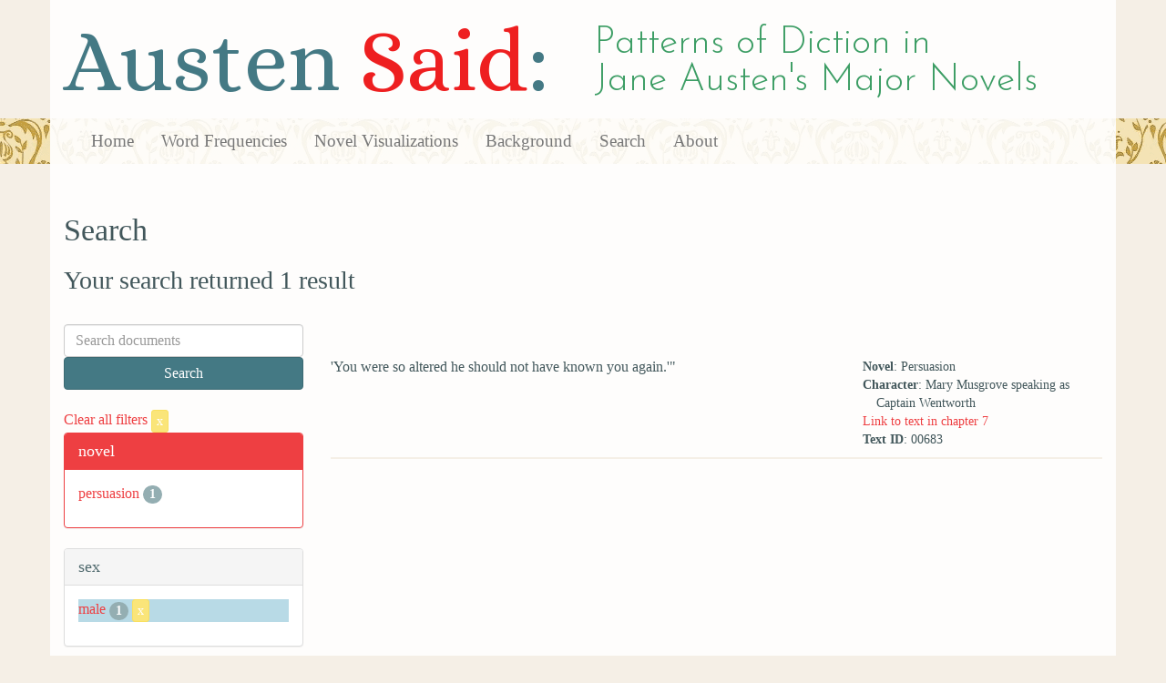

--- FILE ---
content_type: text/html; charset=utf-8
request_url: https://austen.unl.edu/search?action=search&age=out&character_type=hero&class_status=gentry&controller=search&marriage_status=unmarried&mode_of_speech=indirect&rows=50&sex=male&speaker_name=Mary+Musgrove+speaking+as+Captain+Wentworth
body_size: 2128
content:
<!DOCTYPE html>
<html xmlns:xs="http://www.w3.org/2001/XMLSchema" xmlns:tei="http://www.tei-c.org/ns/1.0" xmlns:functx="http://www.functx.com" xmlns="http://www.w3.org/1999/xhtml" class="search" hc="a0" hcx="0">
<head>
  <title>Austen</title>

  <meta http-equiv="Content-Type" content="text/html; charset=utf-8">
  <meta charset="utf-8">
  <meta http-equiv="X-UA-Compatible" content="IE=edge,chrome=1">
  <meta name="csrf-param" content="authenticity_token" />
<meta name="csrf-token" content="81OUbEZax4mzO9cLELRSSfnhkxGlloTUlVJ4m5MD4M0ih2b9MSuNm3xIBU6Tyoh1ik72Xcaiov9Vh-laTchiEA" />
  <link rel="shortcut icon" type="image/x-icon" href="/assets/favicon-560f9beb82e4e35fc8c254191b220eb54de7ca6459e68a840f6ff14f379d59bb.ico" />
  
  <!-- Stylesheets -->
  
  <!-- Only need to call application because application calls the other two? -kmd 
	  todo figure this out and then remove comment -->
  <link rel="stylesheet" media="all" href="/assets/application-6603140774732962aa37b6551f958504a7aa9368ecce2939be1a54e3807f10cf.css" data-turbolinks-track="false" />



  <!-- Scripts -->
  <script src="https://ajax.googleapis.com/ajax/libs/jquery/1.10.2/jquery.min.js"></script>
  <!-- As above, application is calling the other files -->
  <script src="/assets/application-90ca552ef3b8f794966657cdf6484665bc5b48fe6b1199a4035d3d64f8fc6768.js" data-turbolinks-track="false"></script>
  

</head>

<body>
	
	<div class="header"><div class="container"><div class="site_title">
	<h1>Austen <span class="title_said">Said</span>:</h1>
	<h2>Patterns of Diction in <span class="secondary_title">Jane Austen's Major Novels</span></h2>
</div></div>


<div class="navbar navbar-default">
      <div class="container">
        <div class="navbar-header">
          <button type="button" class="navbar-toggle" data-toggle="collapse" data-target=".navbar-collapse">
            <span class="icon-bar"></span>
            <span class="icon-bar"></span>
            <span class="icon-bar"></span>
          </button>
         
        </div>
        <div class="navbar-collapse collapse">
          <ul class="nav navbar-nav">
            <li><a href="/">Home</a></li>
            <li><a href="/frequencies">Word Frequencies</a></li>
            <li><a href="/visualizations">Novel Visualizations</a></li>
            <li><a href="/background">Background</a></li>
            <li><a href="/search">Search</a></li>
            <li><a href="/about">About</a></li>
          </ul>
        </div>

      </div>
    </div>
</div><!-- /header -->


    <div class="container" id="wrapper">
      <h2>Search</h2>

<h3>Your search returned 1 result</h3>

<br/>

<div class="row">
  <div class="col-md-3">
    <form class="form-inline" action="/search" accept-charset="UTF-8" method="get">
      <div class="form-group">
        <input type="hidden" name="qfield" id="qfield" value="text" autocomplete="off" />
          
          <input type="hidden" name="speaker_name" id="speaker_name" value="Mary Musgrove speaking as Captain Wentworth" autocomplete="off" />
          <input type="hidden" name="sex" id="sex" value="male" autocomplete="off" />
          <input type="hidden" name="marriage_status" id="marriage_status" value="unmarried" autocomplete="off" />
          <input type="hidden" name="class_status" id="class_status" value="gentry" autocomplete="off" />
          <input type="hidden" name="character_type" id="character_type" value="hero" autocomplete="off" />
          <input type="hidden" name="age" id="age" value="out" autocomplete="off" />
          
          <input type="hidden" name="mode_of_speech" id="mode_of_speech" value="indirect" autocomplete="off" />
          
        <input type="text" name="qtext" id="qtext" placeholder="Search documents" class="form-control main_search_text" />
        <input type="submit" name="commit" value="Search" class="btn btn-info submit_main_search_text" data-disable-with="Search" />
      </div>
</form>
    <br/>

      <div class="clear-filters-container">
        <a href="/search">
          Clear all filters 
          <button class="btn btn-warning btn-xs">x</button>
</a>      </div>

      <div class="panel panel-primary">
    <div class="panel-heading">
      <h3 class="panel-title">novel</h3>
    </div>
    <div class="panel-body">
      <ul class="list-unstyled">
          <li  >
            <a href="/search?action=search&amp;age=out&amp;character_type=hero&amp;class_status=gentry&amp;controller=search&amp;marriage_status=unmarried&amp;mode_of_speech=indirect&amp;novel=persuasion&amp;rows=50&amp;sex=male&amp;speaker_name=Mary+Musgrove+speaking+as+Captain+Wentworth">persuasion</a> 
            <span class="badge">1</span>
          </li>
      </ul>
    </div>
  </div>


      <div class="panel panel-default">
    <div class="panel-heading">
      <h3 class="panel-title">sex</h3>
    </div>
    <div class="panel-body">
      <ul class="list-unstyled">
          <li class=selected >
            <a href="/search?action=search&amp;age=out&amp;character_type=hero&amp;class_status=gentry&amp;controller=search&amp;marriage_status=unmarried&amp;mode_of_speech=indirect&amp;rows=50&amp;sex=male&amp;speaker_name=Mary+Musgrove+speaking+as+Captain+Wentworth">male</a> 
            <span class="badge">1</span>
                <a href="/search?action=search&amp;age=out&amp;character_type=hero&amp;class_status=gentry&amp;controller=search&amp;marriage_status=unmarried&amp;mode_of_speech=indirect&amp;rows=50&amp;speaker_name=Mary+Musgrove+speaking+as+Captain+Wentworth">
                  <button class="btn btn-warning btn-xs">x</button>
</a>              </button>
          </li>
      </ul>
    </div>
  </div>


      <div class="panel panel-default">
    <div class="panel-heading">
      <h3 class="panel-title">character_type</h3>
    </div>
    <div class="panel-body">
      <ul class="list-unstyled">
          <li class=selected >
            <a href="/search?action=search&amp;age=out&amp;character_type=hero&amp;class_status=gentry&amp;controller=search&amp;marriage_status=unmarried&amp;mode_of_speech=indirect&amp;rows=50&amp;sex=male&amp;speaker_name=Mary+Musgrove+speaking+as+Captain+Wentworth">hero</a> 
            <span class="badge">1</span>
                <a href="/search?action=search&amp;age=out&amp;class_status=gentry&amp;controller=search&amp;marriage_status=unmarried&amp;mode_of_speech=indirect&amp;rows=50&amp;sex=male&amp;speaker_name=Mary+Musgrove+speaking+as+Captain+Wentworth">
                  <button class="btn btn-warning btn-xs">x</button>
</a>              </button>
          </li>
      </ul>
    </div>
  </div>


      <div class="panel panel-default">
    <div class="panel-heading">
      <h3 class="panel-title">marriage status</h3>
    </div>
    <div class="panel-body">
      <ul class="list-unstyled">
          <li class=selected >
            <a href="/search?action=search&amp;age=out&amp;character_type=hero&amp;class_status=gentry&amp;controller=search&amp;marriage_status=unmarried&amp;mode_of_speech=indirect&amp;rows=50&amp;sex=male&amp;speaker_name=Mary+Musgrove+speaking+as+Captain+Wentworth">unmarried</a> 
            <span class="badge">1</span>
                <a href="/search?action=search&amp;age=out&amp;character_type=hero&amp;class_status=gentry&amp;controller=search&amp;mode_of_speech=indirect&amp;rows=50&amp;sex=male&amp;speaker_name=Mary+Musgrove+speaking+as+Captain+Wentworth">
                  <button class="btn btn-warning btn-xs">x</button>
</a>              </button>
          </li>
      </ul>
    </div>
  </div>


      <div class="panel panel-default">
    <div class="panel-heading">
      <h3 class="panel-title">class status</h3>
    </div>
    <div class="panel-body">
      <ul class="list-unstyled">
          <li class=selected >
            <a href="/search?action=search&amp;age=out&amp;character_type=hero&amp;class_status=gentry&amp;controller=search&amp;marriage_status=unmarried&amp;mode_of_speech=indirect&amp;rows=50&amp;sex=male&amp;speaker_name=Mary+Musgrove+speaking+as+Captain+Wentworth">gentry</a> 
            <span class="badge">1</span>
                <a href="/search?action=search&amp;age=out&amp;character_type=hero&amp;controller=search&amp;marriage_status=unmarried&amp;mode_of_speech=indirect&amp;rows=50&amp;sex=male&amp;speaker_name=Mary+Musgrove+speaking+as+Captain+Wentworth">
                  <button class="btn btn-warning btn-xs">x</button>
</a>              </button>
          </li>
      </ul>
    </div>
  </div>


      <div class="panel panel-default">
    <div class="panel-heading">
      <h3 class="panel-title">age</h3>
    </div>
    <div class="panel-body">
      <ul class="list-unstyled">
          <li class=selected >
            <a href="/search?action=search&amp;age=out&amp;character_type=hero&amp;class_status=gentry&amp;controller=search&amp;marriage_status=unmarried&amp;mode_of_speech=indirect&amp;rows=50&amp;sex=male&amp;speaker_name=Mary+Musgrove+speaking+as+Captain+Wentworth">out</a> 
            <span class="badge">1</span>
                <a href="/search?action=search&amp;character_type=hero&amp;class_status=gentry&amp;controller=search&amp;marriage_status=unmarried&amp;mode_of_speech=indirect&amp;rows=50&amp;sex=male&amp;speaker_name=Mary+Musgrove+speaking+as+Captain+Wentworth">
                  <button class="btn btn-warning btn-xs">x</button>
</a>              </button>
          </li>
      </ul>
    </div>
  </div>


      <div class="panel panel-default">
    <div class="panel-heading">
      <h3 class="panel-title">occupation</h3>
    </div>
    <div class="panel-body">
      <ul class="list-unstyled">
          <li  >
            <a href="/search?action=search&amp;age=out&amp;character_type=hero&amp;class_status=gentry&amp;controller=search&amp;marriage_status=unmarried&amp;mode_of_speech=indirect&amp;occupation=naval+officer&amp;rows=50&amp;sex=male&amp;speaker_name=Mary+Musgrove+speaking+as+Captain+Wentworth">naval officer</a> 
            <span class="badge">1</span>
          </li>
      </ul>
    </div>
  </div>


      <div class="panel panel-default">
    <div class="panel-heading">
      <h3 class="panel-title">mode of speech</h3>
    </div>
    <div class="panel-body">
      <ul class="list-unstyled">
          <li class=selected >
            <a href="/search?action=search&amp;age=out&amp;character_type=hero&amp;class_status=gentry&amp;controller=search&amp;marriage_status=unmarried&amp;mode_of_speech=indirect&amp;rows=50&amp;sex=male&amp;speaker_name=Mary+Musgrove+speaking+as+Captain+Wentworth">indirect</a> 
            <span class="badge">1</span>
                <a href="/search?action=search&amp;age=out&amp;character_type=hero&amp;class_status=gentry&amp;controller=search&amp;marriage_status=unmarried&amp;rows=50&amp;sex=male&amp;speaker_name=Mary+Musgrove+speaking+as+Captain+Wentworth">
                  <button class="btn btn-warning btn-xs">x</button>
</a>              </button>
          </li>
      </ul>
    </div>
  </div>


      <div class="panel panel-default">
    <div class="panel-heading">
      <h3 class="panel-title">speaker name</h3>
    </div>
    <div class="panel-body">
      <ul class="list-unstyled">
          <li class=selected >
            <a href="/search?action=search&amp;age=out&amp;character_type=hero&amp;class_status=gentry&amp;controller=search&amp;marriage_status=unmarried&amp;mode_of_speech=indirect&amp;rows=50&amp;sex=male&amp;speaker_name=Mary+Musgrove+speaking+as+Captain+Wentworth">Mary Musgrove speaking as Captain Wentworth</a> 
            <span class="badge">1</span>
                <a href="/search?action=search&amp;age=out&amp;character_type=hero&amp;class_status=gentry&amp;controller=search&amp;marriage_status=unmarried&amp;mode_of_speech=indirect&amp;rows=50&amp;sex=male">
                  <button class="btn btn-warning btn-xs">x</button>
</a>              </button>
          </li>
      </ul>
    </div>
  </div>



  </div>

  <div class="col-md-9">
    <div class="row search_controls">
      <div class="col-md-3 search_limit">
      </div>
      <div class="col-md-9 pagination_container">
      
      </div>
    </div> <!-- /row search controls-->

        <div class="search_results">
          <div class="row">
            <div class="col-md-8 search_results_text">
                &#39;You were so altered he should not have known you again.&#39;&quot;
            </div>
            <div class="col-md-4 search_results_info">
              <ul>
                <li><strong>Novel</strong>: Persuasion</li>
                <li><strong>Character</strong>: Mary Musgrove speaking as Captain Wentworth</li>
                <li><a href="/visualizations/persuasion/7#said_no_00683">Link to text in chapter 7</a> </li>
                <!-- <li><strong>id</strong>: <#= doc['id'] %></li> -->
                <!-- <li><strong>chapter</strong>: <#= doc['chapter'] %></li> -->
                <li><strong>Text ID</strong>: 00683</li>
                <!-- <li><strong>speaker_id</strong>: <#= doc['speaker_id'] %></li> -->
              </ul>
            </div>
          </div>
        </div>

    <div class="row search_controls">
      <div class="col-md-3 search_limit">
    </div>
    <div class="col-md-9 pagination_container">
      
    </div>
  </div>
</div><!-- /row -->

    </div>


 <div class="footer">
	        <div class="container">
  	        <div class="footer_info">
		        <p>Created by the <a href="http://cdrh.unl.edu">Center for Digital Research in the Humanities</a>.</p>
		        <div class="footer_logo"><a href="http://www.unl.edu"><img src="/assets/unl_black-09778b7b788aea5a8995d5fc2eb509d35b2f21afbfe2d5f005d8d02fb3863c5e.png" /></a></div>
  	        </div><!-- /footer_info -->
	        </div> <!-- /container -->
	        
        </div><!-- /footer -->
</body>
</html>
